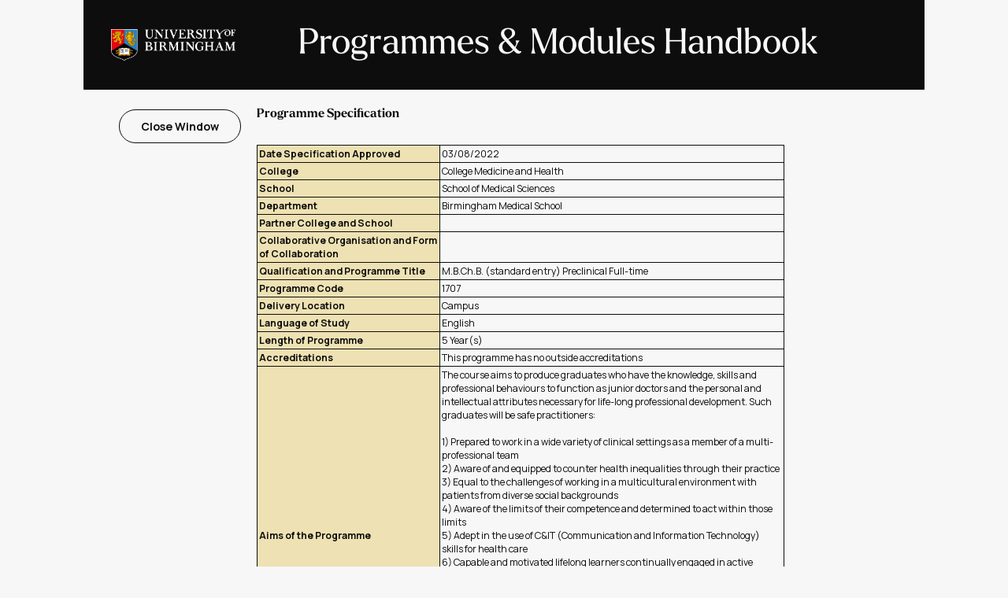

--- FILE ---
content_type: text/html; charset=utf-8
request_url: https://program-and-modules-handbook.bham.ac.uk/webhandbooks/WebHandbooks-control-servlet;JSESSIONID_PMH=WC9JsXnj_oRDwvEyzh57NxUStx7xvMLLJ9TtXTsVe1XtE2x2HAOO!1063922965?Action=getProgSpecification&pgProgId=1707
body_size: 18307
content:
<!DOCTYPE html>


<HTML xmlns="http://www.w3.org/1999/xhtml" >
<!-- Single Source (SS) 01/11/2012  Changes 
     Created Programme Specification page
-->

















<script language="JavaScript" type="text/JavaScript">
<!--
function MM_jumpMenu(targ,selObj,restore){ //v3.0
  eval(targ+".location='"+selObj.options[selObj.selectedIndex].value+"'");
  if (restore) selObj.selectedIndex=0;
}
//-->
<!--
function MM_swapImgRestore() { //v3.0
  var i,x,a=document.MM_sr; for(i=0;a&&i<a.length&&(x=a[i])&&x.oSrc;i++) x.src=x.oSrc;
}
function MM_preloadImages() { //v3.0
  var d=document; if(d.images){ if(!d.MM_p) d.MM_p=new Array();
    var i,j=d.MM_p.length,a=MM_preloadImages.arguments; for(i=0; i<a.length; i++)
    if (a[i].indexOf("#")!=0){ d.MM_p[j]=new Image; d.MM_p[j++].src=a[i];}}
}
function MM_findObj(n, d) { //v4.01
  var p,i,x;  if(!d) d=document; if((p=n.indexOf("?"))>0&&parent.frames.length) {
    d=parent.frames[n.substring(p+1)].document; n=n.substring(0,p);}
  if(!(x=d[n])&&d.all) x=d.all[n]; for (i=0;!x&&i<d.forms.length;i++) x=d.forms[i][n];
  for(i=0;!x&&d.layers&&i<d.layers.length;i++) x=MM_findObj(n,d.layers[i].document);
  if(!x && d.getElementById) x=d.getElementById(n); return x;
}

function MM_swapImage() { //v3.0
  var i,j=0,x,a=MM_swapImage.arguments; document.MM_sr=new Array; for(i=0;i<(a.length-2);i+=3)
   if ((x=MM_findObj(a[i]))!=null){document.MM_sr[j++]=x; if(!x.oSrc) x.oSrc=x.src; x.src=a[i+2];}
}
//-->
<!--
function popupWin(mylink,winname,w,h,t,l,scroll) {
  if (!window.focus)return true;
  var href;
  if (typeof(mylink) == 'string')
    href=mylink;
  else
    href=mylink.href;
    window.open(href, winname, 'width=1020, height=560, scrollbars=1, resizable=yes');
  return false;
}
function closepopup()   {
  if(false == window.closed) { 
      window.close ();      
  } else { 
     alert('Window already closed!');   
  }
}
//-->
</script>

<HEAD>
<link type="text/css" rel="stylesheet" href="css/styles.css"/>
<title>Programme and Modules - Programme Specification</title>
</HEAD>
<body >
<table class="pagetable">
   <tr> <td><div class="banner-wrapper">
    <img src="img/UoB_negative_logo.png" alt="University of Birmingham Logo" class="banner-logo"/>
    <div class=text-wrapper>
        <h1> Programmes & Modules Handbook</h1>
    </div>
</div></td> </tr>
   <tr> <!--Content --> 
     <td class="content">
    
        <div>   <!-- main -->
          <TABLE class="whdefault">  <!-- Default Table -->
             <tr> <td>&#160;</td></tr>
             <tr>
                <!-- Start INCLUDE Links to go DOWN the Lef side of the page -->   
                 <td class="LinkPanel"> 
                    <div>
                      <a id="LinkBtn_SchoolIndex" class="exit-button" onclick="return closepopup();" >&#160;Close Window&#160;</A>
                    </div>
                 </td>
                 <!-- END Links DOWN Left side of the page -->   
                <!-- Information Text  -->
                 <td class="FilterPanel"> 
                 
                    <div class="pFilterPanel">
                       <span id="tFilterTitle" class="FilterTitle">Programme Specification</span>
        
                       <!-- *** Top Message Text ***  -->
                       <div class="pInfoBox">
                         <p><span id="tInfoBox" class="InfoCell">  </span></p>
                       </div>
                    </div>
                    <!-- Start MAIN Contents of the page -->   
                    <BR/>
                    <div class="pButton">
                       
                            <TABLE class="whDefaultTab" width="690">
                               <tr>
                                 <th class="whTHSpecHead">Date Specification Approved</th> 
                                 <td class="whTDSpecText" colspan="2">03/08/2022</td>
                               </tr>
                               <tr>
                                 <th class="whTHSpecHead">College</th> 
                                 <td class="whTDSpecText" colspan="2">College Medicine and Health</td>
                               </tr>
                               <tr>
                                 <th class="whTHSpecHead">School</th> 
                                 <td class="whTDSpecText" colspan="2">School of Medical Sciences</td>
                               </tr>
                               <tr>
                                 <th class="whTHSpecHead">Department</th> 
                                 <td class="whTDSpecText" colspan="2">Birmingham Medical School</td>
                               </tr>
                               <tr>
                                 <th class="whTHSpecHead">Partner College and School</th> 
                                 <td class="whTDSpecText" colspan="2">  </td>
                               </tr>
                              <tr>
                                 <th class="whTHSpecHead">Collaborative Organisation and Form of Collaboration</th>
                                 <td class="whTDSpecText" colspan="2"> </td>
                               </tr>
                               <tr>
                                 <th class="whTHSpecHead">Qualification&#160;and&#160;Programme&#160;Title</th>
                                 <td class="whTDSpecText" colspan="2">M.B.Ch.B. (standard entry) Preclinical Full-time</td>
                               </tr>
                               <tr>
                                 <th class="whTHSpecHead">Programme Code</th>
                                 <td class="whTDSpecText" colspan="2">1707 </td>
                               </tr>
                               <tr>
                                 <th class="whTHSpecHead">Delivery Location</th> 
                                 <td class="whTDSpecText" colspan="2">Campus</td>
                               </tr>
                               <tr>
                                 <th class="whTHSpecHead">Language of Study</th>
                                 <td class="whTDSpecText" colspan="2">English</td>
                               </tr>
                               <tr>
                                 <th class="whTHSpecHead">Length of Programme</th>
                                 <td class="whTDSpecText" colspan="2">5 Year(s)</td>
                               </tr>
                               <tr>
                                 <th class="whTHSpecHead">Accreditations</th>
                                 <td class="whTDSpecText" colspan="2">This programme has no outside accreditations </td>
                               </tr>
                               <tr>
                                 <th class="whTHSpecHead">Aims of the Programme</th> 
                                 <td class="whTDSpecText" colspan="2">The course aims to produce graduates who have the knowledge, skills and professional behaviours to function as junior doctors and the personal and intellectual attributes necessary for life-long professional development. Such graduates will be safe practitioners: <br><br>

1) Prepared to work in a wide variety of clinical settings as a member of a multi-professional team<br>

2) Aware of and equipped to counter health inequalities through their practice<br>

3) Equal to the challenges of working in a multicultural environment with patients from diverse social backgrounds<br>

4) Aware of the limits of their competence and determined to act within those limits<br>

5) Adept in the use of C&IT (Communication and Information Technology) skills for health care<br>

6) Capable and motivated lifelong learners continually engaged in active professional development<br>

7) Able to acquire and analyse information from published research and databases and able to contribute to medical knowledge through research<br>

8) Understanding of the need to maintain and promote health, as well as to cure or palliate disease and aware of their obligations to the wider community as well as to individuals<br>

9) Expert communicators who are empathic in a manner appropriate to a caring profession<br>

10) Trained to integrate learning from across the range of disciplines which support medical practice with learning from clinical experience.</td>
                               </tr>
<!-- INC619592
                               <tr>
                                 <th class="whTHSpecHead">Are students subject to Fitness to Practice Regulations?</th>
                                 <td  class="whTDSpecText" colspan="2">  </td>
                               </tr>
-->                        
                        <!-- Programme Outcomes -->
                        <!-- Knowledge Outcomes -->
                        <tr>
                        </tr>
                               <tr>
                                 <th class="wbTHSpecHead whTHProgOutcome" colspan="3">Programme Outcomes</th>
                               </tr>
                               <tr>
                                 <td class="whTDOutcomeText whTHProgOutcome"><b>Students are expected to have Knowledge and Understanding of:</b></td>
                                 <td class="whTDOutcomeText whTHProgOutcome"><b>Which will be gained through the following Teaching and Learning methods:</b></td>
                                 <td class="whTDOutcomeText whTHProgOutcome"><b>and assessed using the following methods:</b></td>
                               </tr>
                               <tr>
                        
                                <td class="whTDOutcomeText">
                        
                                       The principles underpinning effective learning and teaching and the role of information technology
                                       <br/>
                        
                                       The principles underpinning effective communication and doctor/patient relationships
                                       <br/>
                        
                                       The scientific disciplines fundamental to the study of medicine and clinical practice
                                       <br/>
                        
                                       The causes and mechanisms of disease
                                       <br/>
                        
                                       The principles of therapeutic interventions
                                       <br/>
                        
                                       The presentation of an agreed range of clinical problems and the investigative, preventative, and therapeutic actions available for dealing with them
                                       <br/>
                        
                                       The ethical and legal issues relating to the practice of medicine
                                       <br/>
                        
                                       How the best standards of patient care rely on the optimal organisation and management of health care provision
                                       <br/>
                        
                                </td>
                        
                                <td class="whTDOutcomeText">
                        
                                      In years 1 and 2 of the course the main strategies are lectures and interactive small group teaching.<br><br>GP based learning involves students in all aspects of practice based education, including reflection.<br><br>Hospital based learning forms the bulk of years 3, 4 and 5 involving tutorials seminars and bed-side teaching. This is supplemented by continuing programmes of lectures.<br><br>Independent, self-directed learning is expected as an integral part of both theoretical and practice-based learning.
                                      <br/>
                        
                                </td>
                        
                                <td class="whTDOutcomeText">
                        
                                      Assessed by a range of objective test and by short answer and essay exams.<br><br>Submitted course work, including written/verbal/ poster presentation of individual and group project work.<br><br>Quality of involvement in small group working / seminars.<br><br>Structured clinical examinations (OSCE)
                                       <br/>
                        
                                </td>
                        
                               </tr>
                        
                        <!--Skill Outcomes -->
                               <tr>
                                 <td colspan="780"></td>
                               </tr>
                               <tr>
                                 <td class="whTDOutcomeText whTHProgOutcome"><b>Students are expected to have attained the following Skills and other Attributes:</b></td>
                                 <td class="whTDOutcomeText whTHProgOutcome"><b>Which will be gained through the following Teaching and Learning methods:</b></td>
                                 <td class="whTDOutcomeText whTHProgOutcome"><b>and assessed using the following methods:</b></td>
                               </tr>
                               <tr>
                        
                                <td class="whTDOutcomeText">
                        
                                       Demonstrate the educational skills and attitudes required by the medical practitioner in their roles as learner and teacher
                                       <br/>
                        
                                       Demonstrate skill in the use of computer and information technology that will support clinical practice and continuing education.
                                       <br/>
                        
                                       Demonstrate a commitment to the advancement of knowledge in medicine and a level of understanding and skill in research processes that enables analysis and critical interpretation of published research and the design and implementation of small scale research projects.
                                       <br/>
                        
                                       Demonstrate the attitudes and interpersonal / communication skills required by the medical practitioner in order to maximise the effectiveness of doctor-patient relationships and of professional and inter-professional team working.
                                       <br/>
                        
                                       Demonstrate an awareness of threats to the health of the doctor presented by clinical practice and effective strategies for risk reduction.
                                       <br/>
                        
                                       Demonstrate proficiency and sensitivity in working with patients and relatives to elicit and record an accurate patient history and in undertaking an appropriate physical and/or mental assessment.
                                       <br/>
                        
                                </td>
                        
                                <td class="whTDOutcomeText">
                        
                                       The educational processes , particularly case based group work will reinforce learning / research / IT skills;<br><br>Communication / interpersonal skills taught through role play and developed through experiential learning in the clinical area.<br><br>Practice based learning is an important element throughout the course, involving bed side teaching and supervised practice / feedback to students and facilitated reflection.<br><br>Specific clinical procedures are taught in the practice setting and in a range of clinical skills laboratories.<br><br>IT training within Trusts and General Practices as part of clinical placements;<br><br>Student Project, Evidence-Based Medicine, Health Improvements Evidence Review, Research methods teaching, Conference poster;<br><br>Clinical placements throughout all years of the course;<br><br>Clinical Procedural Skill training and clinical simulation scenarios;<br><br>Clinical placements throughout all years of the course.
                                       <br/>
                        
                                </td>
                        
                                <td class="whTDOutcomeText">
                        
                                       Quality of involvement in small group working / seminars<br><br> 

Written / verbal / poster presentation of individual and group project work<br><br>

Structured clinical examinations <br><br>

Continuous assessment of professional behaviour / patterns of practice in the clinical area<br><br>

Competence based assessment of agreed range of clinical procedures in the practice setting or the clinical skills laboratory. <br><br>

Attending at least 80 per cent of all registered sessions and at least 80 per cent of each clinical placement is required for progression. All assessed work must be submitted within the required timescales. <br><br>
National Prescribing Skills assessment<br><br>
Project reports, Conference poster presentation<br><br>
Structured clinical examinations<br><br>
Clinical Skills Passport<br><br>
Structured clinical examinations
                                       <br/>
                        
                                </td>
                        
                               </tr>
                            </table>
                        
                    </div>

                    <!-- Section Bottom Text -->
                    <div>
                        <p> </p>
                    </div>
                    <!-- End Main Contents of the page -->          
              </td>
             </tr>
         </TABLE>   <!-- defaul table -->
            
        </div>  <!-- main -->

     </td> 
   </tr>   <!-- content -->
</table>   <!-- pagetable -->

</body>
</html>
